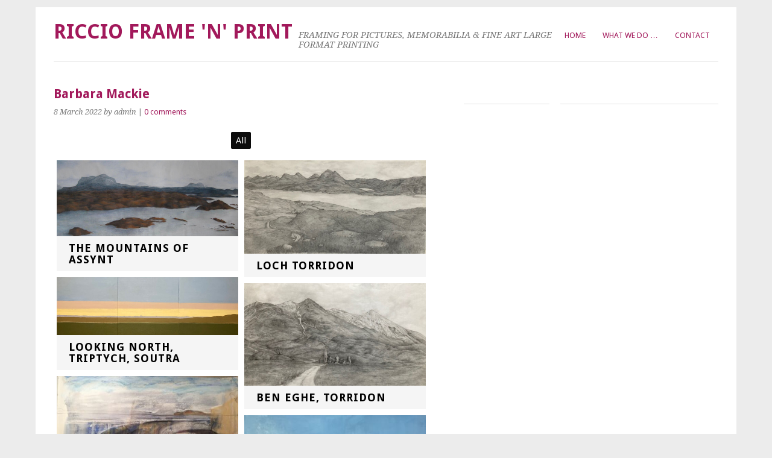

--- FILE ---
content_type: text/html; charset=UTF-8
request_url: http://www.ricciogallery.com/gmedia-album/barbara-mackie-2/
body_size: 13251
content:
<!DOCTYPE html>
<html lang="en-GB">
<head>
	<meta charset="UTF-8" />
	<meta name="viewport" content="width=device-width, initial-scale=1.0, maximum-scale=1.0, user-scalable=0">
	<title>Barbara Mackie | </title>
	<link rel="profile" href="http://gmpg.org/xfn/11">
	<link rel="pingback" href="http://www.ricciogallery.com/xmlrpc.php">
	<!--[if lt IE 9]>
	<script src="http://www.ricciogallery.com/wp-content/themes/yoko/js/html5.js" type="text/javascript"></script>
	<![endif]-->
	<title>Barbara Mackie &#8211; RICCIO FRAME &#039;N&#039; PRINT</title>
<meta name='robots' content='max-image-preview:large' />
<link rel='dns-prefetch' href='//fonts.googleapis.com' />
<link rel='dns-prefetch' href='//s.w.org' />
<link rel="alternate" type="application/rss+xml" title="RICCIO FRAME &#039;N&#039; PRINT &raquo; Feed" href="http://www.ricciogallery.com/feed/" />
<link rel="alternate" type="application/rss+xml" title="RICCIO FRAME &#039;N&#039; PRINT &raquo; Comments Feed" href="http://www.ricciogallery.com/comments/feed/" />
<link rel="alternate" type="application/rss+xml" title="RICCIO FRAME &#039;N&#039; PRINT &raquo; Barbara Mackie Comments Feed" href="http://www.ricciogallery.com/gmedia-album/barbara-mackie-2/feed/" />
		<script type="text/javascript">
			window._wpemojiSettings = {"baseUrl":"https:\/\/s.w.org\/images\/core\/emoji\/13.1.0\/72x72\/","ext":".png","svgUrl":"https:\/\/s.w.org\/images\/core\/emoji\/13.1.0\/svg\/","svgExt":".svg","source":{"concatemoji":"http:\/\/www.ricciogallery.com\/wp-includes\/js\/wp-emoji-release.min.js?ver=5.8.10"}};
			!function(e,a,t){var n,r,o,i=a.createElement("canvas"),p=i.getContext&&i.getContext("2d");function s(e,t){var a=String.fromCharCode;p.clearRect(0,0,i.width,i.height),p.fillText(a.apply(this,e),0,0);e=i.toDataURL();return p.clearRect(0,0,i.width,i.height),p.fillText(a.apply(this,t),0,0),e===i.toDataURL()}function c(e){var t=a.createElement("script");t.src=e,t.defer=t.type="text/javascript",a.getElementsByTagName("head")[0].appendChild(t)}for(o=Array("flag","emoji"),t.supports={everything:!0,everythingExceptFlag:!0},r=0;r<o.length;r++)t.supports[o[r]]=function(e){if(!p||!p.fillText)return!1;switch(p.textBaseline="top",p.font="600 32px Arial",e){case"flag":return s([127987,65039,8205,9895,65039],[127987,65039,8203,9895,65039])?!1:!s([55356,56826,55356,56819],[55356,56826,8203,55356,56819])&&!s([55356,57332,56128,56423,56128,56418,56128,56421,56128,56430,56128,56423,56128,56447],[55356,57332,8203,56128,56423,8203,56128,56418,8203,56128,56421,8203,56128,56430,8203,56128,56423,8203,56128,56447]);case"emoji":return!s([10084,65039,8205,55357,56613],[10084,65039,8203,55357,56613])}return!1}(o[r]),t.supports.everything=t.supports.everything&&t.supports[o[r]],"flag"!==o[r]&&(t.supports.everythingExceptFlag=t.supports.everythingExceptFlag&&t.supports[o[r]]);t.supports.everythingExceptFlag=t.supports.everythingExceptFlag&&!t.supports.flag,t.DOMReady=!1,t.readyCallback=function(){t.DOMReady=!0},t.supports.everything||(n=function(){t.readyCallback()},a.addEventListener?(a.addEventListener("DOMContentLoaded",n,!1),e.addEventListener("load",n,!1)):(e.attachEvent("onload",n),a.attachEvent("onreadystatechange",function(){"complete"===a.readyState&&t.readyCallback()})),(n=t.source||{}).concatemoji?c(n.concatemoji):n.wpemoji&&n.twemoji&&(c(n.twemoji),c(n.wpemoji)))}(window,document,window._wpemojiSettings);
		</script>
		<style type="text/css">
img.wp-smiley,
img.emoji {
	display: inline !important;
	border: none !important;
	box-shadow: none !important;
	height: 1em !important;
	width: 1em !important;
	margin: 0 .07em !important;
	vertical-align: -0.1em !important;
	background: none !important;
	padding: 0 !important;
}
</style>
	<link rel='stylesheet' id='wp-block-library-css'  href='http://www.ricciogallery.com/wp-includes/css/dist/block-library/style.min.css?ver=5.8.10' type='text/css' media='all' />
<link rel='stylesheet' id='yoko-fonts-css'  href='//fonts.googleapis.com/css?family=Droid+Sans%3A400%2C700%7CDroid+Serif%3A400%2C700%2C400italic%2C700italic&#038;subset=latin%2Clatin-ext' type='text/css' media='all' />
<link rel='stylesheet' id='yoko-style-css'  href='http://www.ricciogallery.com/wp-content/themes/yoko/style.css?ver=2013-10-21' type='text/css' media='all' />
<link rel='stylesheet' id='gmedia-global-frontend-css'  href='http://www.ricciogallery.com/wp-content/plugins/grand-media/assets/gmedia.global.front.css?ver=1.15.0' type='text/css' media='all' />
<script type='text/javascript' src='http://www.ricciogallery.com/wp-includes/js/jquery/jquery.min.js?ver=3.6.0' id='jquery-core-js'></script>
<script type='text/javascript' src='http://www.ricciogallery.com/wp-includes/js/jquery/jquery-migrate.min.js?ver=3.3.2' id='jquery-migrate-js'></script>
<link rel="https://api.w.org/" href="http://www.ricciogallery.com/wp-json/" /><link rel="EditURI" type="application/rsd+xml" title="RSD" href="http://www.ricciogallery.com/xmlrpc.php?rsd" />
<link rel="wlwmanifest" type="application/wlwmanifest+xml" href="http://www.ricciogallery.com/wp-includes/wlwmanifest.xml" /> 
<meta name="generator" content="WordPress 5.8.10" />
<link rel="canonical" href="http://www.ricciogallery.com/gmedia-album/barbara-mackie-2/" />
<link rel='shortlink' href='http://www.ricciogallery.com/?p=344' />
<link rel="alternate" type="application/json+oembed" href="http://www.ricciogallery.com/wp-json/oembed/1.0/embed?url=http%3A%2F%2Fwww.ricciogallery.com%2Fgmedia-album%2Fbarbara-mackie-2%2F" />
<link rel="alternate" type="text/xml+oembed" href="http://www.ricciogallery.com/wp-json/oembed/1.0/embed?url=http%3A%2F%2Fwww.ricciogallery.com%2Fgmedia-album%2Fbarbara-mackie-2%2F&#038;format=xml" />

<!-- <meta name="GmediaGallery" version="1.22.0/1.8.0" license="" /> -->
	<style type="text/css" id="yoko-themeoptions-css">
		a {color: #a2195b;}
		#content .single-entry-header h1.entry-title {color: #a2195b!important;}
		input#submit:hover {background-color: #a2195b!important;}
		#content .page-entry-header h1.entry-title {color: #a2195b!important;}
		.searchsubmit:hover {background-color: #a2195b!important;}
	</style>
		</head>

<body class="gmedia_album-template-default single single-gmedia_album postid-344">
<div id="page" class="clearfix">
	<header id="branding">
		<nav id="mainnav" class="clearfix">
			<div class="menu-primary-container"><ul id="menu-primary" class="menu"><li id="menu-item-15" class="menu-item menu-item-type-custom menu-item-object-custom menu-item-home menu-item-15"><a href="http://www.ricciogallery.com/">Home</a></li>
<li id="menu-item-16" class="menu-item menu-item-type-post_type menu-item-object-page menu-item-16"><a href="http://www.ricciogallery.com/about/">What we do …</a></li>
<li id="menu-item-18" class="menu-item menu-item-type-post_type menu-item-object-page menu-item-18"><a href="http://www.ricciogallery.com/contact/">Contact</a></li>
</ul></div>		</nav><!-- end mainnav -->

		
		<hgroup id="site-title">
					<h1><a href="http://www.ricciogallery.com/" title="RICCIO FRAME &#039;N&#039; PRINT">RICCIO FRAME &#039;N&#039; PRINT</a></h1>
				<h2 id="site-description">FRAMING FOR PICTURES, MEMORABILIA &amp; FINE ART LARGE FORMAT PRINTING</h2>
				</hgroup><!-- end site-title -->

				
		<nav id="subnav">
					</nav><!-- end subnav -->
</header><!-- end header -->

<div id="wrap">
<div id="main">

	<div id="content">

	
			
<article id="post-344" class="post-344 gmedia_album type-gmedia_album status-publish hentry">

	
	<header class="single-entry-header">
		<h1 class="entry-title">Barbara Mackie</h1>
			<p><span class="entry-date">8 March 2022</span> <span class="entry-author">by admin</span>  | <a href="http://www.ricciogallery.com/gmedia-album/barbara-mackie-2/#respond">0 comments</a></p>
	</header><!-- end single-entry-header -->
		
	<div class="single-entry-content">
				<div class="GmediaGallery_SinglePage"><div class="gmedia_gallery amron_module is_bot" id="GmediaGallery_10" data-gmid="10" data-module="amron"><script type="text/javascript">	(function() {		this['GmediaGallery_10'] = {			'settings':{"collectionThumbRecomendedWidth":"260","collectionPreloaderColor":"333333","linkTargetWindow":"_blank","thumbSpacing":"10","tagsFilter":"1","tagCloudAll":"All","tagCloudTextColor":"rgba(0, 0, 0, 1)","tagCloudTextColorOver":"rgba(255,255, 255, 1)","tagCloudBgColor":"rgba(211, 211, 211, 1)","tagCloudBgColorOver":"rgba(11, 11, 11, 1)","collectionThumbHoverColor":"rgba(0, 0, 0, .7)","collectionThumbContentBGColor":"rgba(245,245,245,1)","collectionThumbTitleShow":"1","collectionThumbTitleColor":"rgba(0,0,0,1)","collectionThumbFontSize":"18","collectionThumbDescriptionShow":"1","collectionThumbDescriptionColor":"rgba(0,0,0,1)","collectionThumbDescriptionFontSize":"15","collectionReadMoreButtonLabel":"Read More","collectionReadMoreButtonLabelColor":"rgba(255, 255, 255, 1)","collectionReadMoreButtonBGColor":"rgba(0, 0, 0, 1)","collectionReadMoreButtonLabelColorHover":"rgba(0, 0, 0, 1)","collectionReadMoreButtonBGColorHover":"rgba(235,235,235,1)","modaBgColor":"rgba(0,0,0,0.9)","modalInfoBoxBgColor":"rgba(255,255,255,1)","modalInfoBoxTitleTextColor":"000000","modalInfoBoxTextColor":"333333","infoBarCountersEnable":"1","infoBarDateInfoEnable":"1","lightBoxEnable":"1","sliderPreloaderColor":"ffffff","sliderBgColor":"rgba(0,0,0,0.8)","sliderHeaderFooterBgColor":"000000","sliderNavigationColor":"rgba(0,0,0,1)","sliderNavigationIconColor":"rgba(255,255,255,1)","sliderNavigationColorOver":"rgba(255,255,255,1)","sliderNavigationIconColorOver":"rgba(0,0,0,1)","sliderItemTitleFontSize":"24","sliderItemTitleTextColor":"ffffff","sliderThumbBarEnable":"0","sliderThumbBarHoverColor":"ffffff","sliderThumbSubMenuBackgroundColor":"rgba(0,0,0,1)","sliderThumbSubMenuBackgroundColorOver":"rgba(255,255,255,1)","sliderThumbSubMenuIconColor":"rgba(255,255,255,1)","sliderThumbSubMenuIconHoverColor":"rgba(0,0,0,1)","sliderInfoEnable":"1","sliderItemDownload":"1","sliderItemDiscuss":"1","sliderSocialShareEnabled":"1","sliderLikesEnabled":"1","customCSS":"","module_url":"http:\/\/www.ricciogallery.com\/wp-content\/plugins\/grand-media\/module\/amron","license":"","post_url":"http:\/\/www.ricciogallery.com\/gmedia-album\/barbara-mackie-2"},			'appQuery':{"orderby":"ID","order":"ASC","album__in":"10","status":["publish"],"limit":100},			'appApi':"http:\/\/www.ricciogallery.com\/?gmedia-app=1&gmappversion=4&gmmodule=1",			'appInfo':{"name":"Barbara Mackie","description":""}};	})();</script></div></div>			<div class="clear"></div>
			
								
		
	<footer class="single-entry-meta">
		<p>						<a href="http://www.ricciogallery.com/gmedia-album/barbara-mackie-2/">Permalink </a>
			</p>
	</footer><!-- end entry-meta -->

		</div><!-- end single-entry-content -->

</article><!-- end post-344 -->
<div class="clear"></div>				
			
<div id="comments"  class="clearfix">

	
					<p class="nocomments">Comments are closed.</p>
							
	</div><!-- end comments -->
				
			<nav id="nav-below">
				<div class="nav-previous"><a href="http://www.ricciogallery.com/gmedia-album/jackie-mcdonald/" rel="next">&larr; Previous Post</a></div>
				<div class="nav-next"><a href="http://www.ricciogallery.com/gmedia-album/spring-collection-front-page/" rel="prev">Next Post  &rarr;</a></div>
			</nav><!-- end #nav-below -->
				
	</div><!-- end content -->
	

<div id="secondary" class="widget-area" role="complementary">
			<aside id="text-2" class="widget widget_text">			<div class="textwidget"></div>
		</aside>		</div><!-- #secondary .widget-area -->
</div><!-- end main -->

		<div id="tertiary" class="widget-area" role="complementary">
			<aside id="text-3" class="widget widget_text">			<div class="textwidget"></div>
		</aside>		</div><!-- end tertiary .widget-area -->
</div><!-- end wrap -->

	<footer id="colophon" class="clearfix">
		<p>Proudly powered by <a href="http://wordpress.org/">WordPress</a><span class="sep"> | </span>Theme: Yoko by <a href="http://www.elmastudio.de/en/themes/">Elmastudio</a></p>
		<a href="#page" class="top">Top</a>
	</footer><!-- end colophon -->
	
</div><!-- end page -->
<script type='text/javascript' src='http://www.ricciogallery.com/wp-content/themes/yoko/js/smoothscroll.js?ver=1.4' id='smoothscroll-js'></script>
<script type='text/javascript' id='gmedia-global-frontend-js-extra'>
/* <![CDATA[ */
var GmediaGallery = {"ajaxurl":"http:\/\/www.ricciogallery.com\/wp-admin\/admin-ajax.php","nonce":"511a6c71ff","upload_dirurl":"http:\/\/www.ricciogallery.com\/wp-content\/grand-media","plugin_dirurl":"http:\/\/www.ricciogallery.com\/wp-content\/grand-media","license":"","license2":"","google_api_key":""};
/* ]]> */
</script>
<script type='text/javascript' src='http://www.ricciogallery.com/wp-content/plugins/grand-media/assets/gmedia.global.front.js?ver=1.13.0' id='gmedia-global-frontend-js'></script>
<script type='text/javascript' src='http://www.ricciogallery.com/wp-includes/js/wp-embed.min.js?ver=5.8.10' id='wp-embed-js'></script>
<script type='text/javascript' src='http://www.ricciogallery.com/wp-content/plugins/grand-media/module/amron/js/script.js?ver=4.5' id='amron_script.js-js'></script>

</body>
</html>